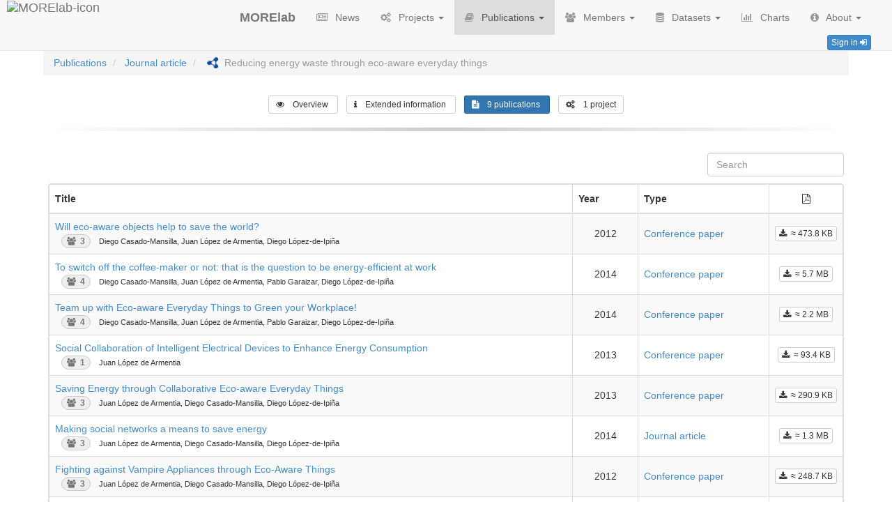

--- FILE ---
content_type: text/html; charset=utf-8
request_url: https://morelab.deusto.es/publications/info/reducing-energy-waste-through-eco-aware-everyday-things/related_publications/
body_size: 44117
content:


<!DOCTYPE html>
    <head>
        <!--[if IE]>
            <meta http-equiv="X-UA-Compatible" content="IE=edge" />
        <![endif]-->

        <title>
            MORElab
            
             - Reducing energy waste through eco-aware everyday things - Related publications
            
        </title>

        
            <link rel="shortcut icon" href="/media/research_group/favicon.ico" />
        

        <meta charset="utf-8" />

        <meta name="robots" content="index, follow" />
        <meta name="keywords" content="morelab, internet, deustotech, deusto, deusto institute of technology, research, investigación, tecnológico fundación deusto, mobile, context, aware, semantic, aal, ambient assisted living, future internet, smartlab, smart environments, smart, fuzzy, wireless, internet of things, semantic web, faculty of engineering, university of deusto, ict, linked data, linked open data, societal challenges" />

        <meta name="description" content="MORElab, the research group behind the Societal Challenges unit of DeustoTech at Deusto Institute of Technology at the Faculty of Engineering of the University of Deusto. The aim of our group is to contribute with ICT innovations and research towards improving users quality of life through more intelligent and personalised environments and services." />
        <meta name="author" content="" />

        <meta name="viewport" content="width=device-width, initial-scale=1.0" />

        

    <meta name="twitter:card" content="summary" />
    <meta name="twitter:site" content="@deustoMORElab" />
    <meta name="twitter:title" content="MORElab - Envisioning Future Internet" />
    <meta name="twitter:description" content="Research group behind the Societal Challenges unit belonging to DeustoTech - Deusto Institute of Technology at the Faculty of Engineering of the University of Deusto." />
    <meta name="twitter:url" content="http://morelab.deusto.es/" />
    <meta name="twitter:image" content="http:/morelab.deusto.es/publications/info/reducing-energy-waste-through-eco-aware-everyday-things/related_publications/media/research_group/twitter_card_image.png" />



        <link rel="stylesheet" href="/static/css/jquery-ui.min.css" />

        <link rel="stylesheet" href="/static/css/bootstrap.min.css" />

        <link rel="stylesheet" href="/static/css/style.css" />

        <link rel="stylesheet" href="/static/css/font-awesome.min.css" />

        <link rel="stylesheet" href="/static/css/bootstrap-select.min.css" />

        <link rel="stylesheet" href="/static/css/bootstrap-datetimepicker.min.css" />

        <link rel="stylesheet" href="/static/css/bootstrap-tokenfield.min.css" />

        <link rel="stylesheet" href="/static/css/tokenfield-typeahead.min.css" />

        <link href='https://fonts.googleapis.com/css?family=Open+Sans' rel='stylesheet' type='text/css' />

        

    <link rel="stylesheet" href="/static/css/bootstrap-table.min.css" />


    </head>

    <body>
        <div id="wrap">
            <div class="container">

                <nav class="navbar navbar-default navbar-fixed-top">
                    <div class="container-fluid">
                        <div class="navbar-header">
                            <button id="coll-btn" type="button" class="navbar-toggle collapsed" data-toggle="collapse" data-target="#collapsible-navbar">
                                <span class="sr-only">Toggle navigation</span>
                                <span class="icon-bar"></span>
                                <span class="icon-bar"></span>
                                <span class="icon-bar"></span>
                            </button>

                            <a class="navbar-brand" href="/">
                                
                                    <img id="brand-logo" alt="MORElab-icon" src="/media/research_group/official_logo.png"/>
                                

                                <span id="brand-text">
                                    MORElab
                                </span>
                            </a>
                        </div>

                        <div class="collapse navbar-collapse" id="collapsible-navbar">
                            <ul class="nav navbar-nav">
                                <li id="news-nav">
                                    <a href="/news/">
                                        <i class="fa fa-newspaper-o fa-grey"></i>
                                        News
                                    </a>
                                </li>

                                <li id="projects-nav" class="dropdown">
                                    <a href="/projects/" class="dropdown-toggle" data-toggle="dropdown" role="button" aria-expanded="false">
                                        <i class="fa fa-gears fa-grey"></i>
                                        Projects <span class="caret"></span>
                                    </a>

                                    <ul class="dropdown-menu" role="menu">
                                        <li>
                                            <a href="/projects/">
                                                160 projects
                                            </a>
                                        </li>

                                        <li class="divider"></li>

                                        
                                            <li>
                                                <a href="/projects/project_type/project/">
                                                    56 projects
                                                </a>
                                            </li>
                                        
                                            <li>
                                                <a href="/projects/project_type/research-contract/">
                                                    2 research contracts
                                                </a>
                                            </li>
                                        
                                            <li>
                                                <a href="/projects/project_type/development-project/">
                                                    7 development projects
                                                </a>
                                            </li>
                                        
                                            <li>
                                                <a href="/projects/project_type/innovation-project/">
                                                    25 innovation projects
                                                </a>
                                            </li>
                                        
                                            <li>
                                                <a href="/projects/project_type/external-project/">
                                                    1 external project
                                                </a>
                                            </li>
                                        
                                            <li>
                                                <a href="/projects/project_type/internal-project/">
                                                    14 internal projects
                                                </a>
                                            </li>
                                        
                                            <li>
                                                <a href="/projects/project_type/research-project/">
                                                    26 research projects
                                                </a>
                                            </li>
                                        
                                            <li>
                                                <a href="/projects/project_type/applied-research-project/">
                                                    29 applied research projects
                                                </a>
                                            </li>
                                        

                                        <li class="divider"></li>

                                        <li class="rss-link">
                                            <span>
                                                <a href="/projects/feed/">
                                                    <i class="fa fa-rss"></i>&emsp;Subscribe
                                                </a>
                                            </span>
                                        </li>
                                    </ul>
                                </li>

                                <li id="publications-nav" class="dropdown">
                                    <a href="/publications/1/" class="dropdown-toggle" data-toggle="dropdown" role="button" aria-expanded="false">
                                    <i class="fa fa-book fa-grey"></i>
                                        Publications <span class="caret"></span>
                                    </a>

                                    <ul class="dropdown-menu" role="menu">
                                        <li>
                                            <a href="/publications/1/">
                                                550 publications
                                            </a>
                                        </li>

                                        <li class="divider"></li>

                                        
                                            <li>
                                                <a href="/publications/publication_type/ConferencePaper/">
                                                    284 conference papers
                                                </a>
                                            </li>
                                        
                                            <li>
                                                <a href="/publications/publication_type/Book/">
                                                    5 books
                                                </a>
                                            </li>
                                        
                                            <li>
                                                <a href="/publications/publication_type/MagazineArticle/">
                                                    20 magazine articles
                                                </a>
                                            </li>
                                        
                                            <li>
                                                <a href="/publications/publication_type/JournalArticle/">
                                                    174 journal articles
                                                </a>
                                            </li>
                                        
                                            <li>
                                                <a href="/publications/publication_type/BookSection/">
                                                    67 book sections
                                                </a>
                                            </li>
                                        

                                        
                                            <li class="divider"></li>

                                            <li>
                                                <a href="/publications/phd_dissertations/">
                                                    22 PhD dissertations
                                                </a>
                                            </li>
                                        

                                        <li class="divider"></li>

                                        <li class="rss-link">
                                            <span>
                                                <a href="/publications/feed/">
                                                    <i class="fa fa-rss"></i>&emsp;Subscribe
                                                </a>
                                            </span>
                                        </li>
                                    </ul>
                                </li>

                                <li id="members-nav" class="dropdown">
                                    <a href="" class="dropdown-toggle" data-toggle="dropdown" role="button" aria-expanded="false">
                                        <i class="fa fa-users fa-grey"></i>
                                        Members <span class="caret"></span>
                                    </a>

                                    <ul class="dropdown-menu" role="menu">

                                        <li>
                                            <a href="/people/members/">
                                                Members
                                            </a>
                                        </li>

                                        <li>
                                            <a href="/people/former_members/">
                                                Former members
                                            </a>
                                        </li>

                                        <li class="divider"></li>

                                        <li>
                                            <a href="/people/awards/">
                                                Awards
                                            </a>
                                        </li>
                                    </ul>
                                </li>


                                <li id="dataset-nav" class="dropdown">
                                    <a href="" class="dropdown-toggle" data-toggle="dropdown" role="button" aria-expanded="false">
                                        <i class="fa fa-database fa-grey"></i>
                                        Datasets <span class="caret"></span>
                                    </a>

                                    <ul class="dropdown-menu" role="menu">
                                        <li>
                                            <a href=/datasets/>
                                                Overview
                                            </a>
                                        </li>
                                    </ul>
                                </li>

                                <li id="charts-nav">
                                    <a href="/charts/">
                                        <i class="fa fa-bar-chart fa-grey"></i>
                                        Charts
                                    </a>
                                </li>

                                <li id="about-nav" class="dropdown">
                                    <a href="" class="dropdown-toggle" data-toggle="dropdown" role="button" aria-expanded="false">
                                        <i class="fa fa-info-circle fa-grey"></i>
                                        About <span class="caret"></span>
                                    </a>

                                    <ul class="dropdown-menu" role="menu">

                                        
                                            <li>
                                                <a href="/about/morelab/">
                                                    MORElab
                                                </a>
                                            </li>
                                        

                                        <li class="divider"></li>

                                        <li>
                                            <a href="/about/collaborations/">
                                                Collaborations
                                            </a>
                                        </li>
                                    </ul>
                                </li>
                            </ul>

                            <div class="login-box">
                                
                                    <a href="/login/" type="button" class="btn btn-labeled btn-primary btn-xs pull-right">
                                        Sign in
                                        <span class="btn-label btn-label-right">
                                            <i class="fa fa-sign-in"></i>
                                        </span>
                                    </a>
                                
                            </div>
                        </div>
                    </div>
                </nav>

                <div id="main-container" class="container">
                    

    <ol class="breadcrumb">
        <li>
            <a href="/publications/1/">Publications</a>
        </li>

        <li>
            <a href="/publications/publication_type/JournalArticle/">
                Journal article
            </a>
        </li>

        <li class="active">
            
        <a target='_blank' href='http://apps.morelab.deusto.es/labman/resource/publications/reducing-energy-waste-through-eco-aware-everyday-things'>
            <img class='rdf-icon' alt='RDF description' title='RDF description' src='/static/img/rdf.png'/>
        </a>
    
            Reducing energy waste through eco-aware everyday things
        </li>
    </ol>

    <div class="entity-info-nav">
        <a id="publication_overview" class="active" href="/publications/info/reducing-energy-waste-through-eco-aware-everyday-things/">
            <i class="fa fa-eye"></i>
            <span class="hidden-xs hidden-sm">
                Overview
            </span>
        </a>

        <a id="publication_ext_info" class="active" href="/publications/info/reducing-energy-waste-through-eco-aware-everyday-things/extended_information/">
            <i class="fa fa-info"></i>
            <span class="hidden-xs hidden-sm">
                Extended information
            </span>
        </a>

        
            <a id="publication_related_pubs" href="/publications/info/reducing-energy-waste-through-eco-aware-everyday-things/related_publications/">
                <i class="fa fa-file-text"></i>
                <span class="hidden-xs hidden-sm">
                    9 publications
                </span>
            </a>
        

        
            <a id="publication_related_projects" href="/publications/info/reducing-energy-waste-through-eco-aware-everyday-things/related_projects/">
                <i class="fa fa-gears"></i>
                <span class="hidden-xs hidden-sm">
                    1 project
                </span>
            </a>
        
    </div>

    <div class="soften"></div>

    <div class="entity-info-content">
        

    

<div class="row">
    <table class="table table-striped table-bordered table-hover table-responsive" data-toggle="table" data-search="true" data-pagination="true">
        <thead>
            <tr>
                <th class="col-md-8">Title</th>
                <th class="col-md-1" data-field="year" data-sortable="true">Year</th>
                <th class="col-md-2" data-field="type" data-sortable="true">Type</th>
                <th class="col-md-1 text-center">
                    <i class="fa fa-file-pdf-o"></i>
                </th>
            </tr>
        </thead>

        <tbody>
            
                <tr class="vertical-alignment">
                    <td class="col-md-8">
                        <a href="/publications/info/will-eco-aware-objects-help-to-save-the-world/">
                            Will eco-aware objects help to save the world?
                        </a>

                        <br>

                        
<div class="publication-authors">
    <p>
        <span class="badge">
            <i class="fa fa-users"></i>
            3
        </span>

        
            Diego Casado-Mansilla,
        
            Juan López de Armentia,
        
            Diego López-de-Ipiña
        
    </p>
</div>

                    </td>

                    <td class="col-md-1 centered">
                        2012
                    </td>

                    <td class="col-md-2">
                        <a href="/publications/publication_type/ConferencePaper/">
                            Conference paper
                        </a>
                    </td>

                    <td class="col-md-1 centered">
                        
                            <a target="_blank" class="btn btn-default btn-xs" href="/media/publications/2012/conferencepaper/will-eco-aware-objects-help-to-save-the-world.pdf">
                                <i class="fa fa-download"></i>
                                &nbsp;&asymp; 473.8 KB
                            </a>
                        
                    </td>
                </tr>
            
                <tr class="vertical-alignment">
                    <td class="col-md-8">
                        <a href="/publications/info/to-switch-off-the-coffee-maker-or-not-that-is-the-question-to-be-energy-efficient-at-work/">
                            To switch off the coffee-maker or not: that is the question to be energy-efficient at work
                        </a>

                        <br>

                        
<div class="publication-authors">
    <p>
        <span class="badge">
            <i class="fa fa-users"></i>
            4
        </span>

        
            Diego Casado-Mansilla,
        
            Juan López de Armentia,
        
            Pablo Garaizar,
        
            Diego López-de-Ipiña
        
    </p>
</div>

                    </td>

                    <td class="col-md-1 centered">
                        2014
                    </td>

                    <td class="col-md-2">
                        <a href="/publications/publication_type/ConferencePaper/">
                            Conference paper
                        </a>
                    </td>

                    <td class="col-md-1 centered">
                        
                            <a target="_blank" class="btn btn-default btn-xs" href="/media/publications/2014/conferencepaper/to-switch-off-the-coffee-maker-or-not-that-is-the-question-to-be-energy-efficient-at-work.pdf">
                                <i class="fa fa-download"></i>
                                &nbsp;&asymp; 5.7 MB
                            </a>
                        
                    </td>
                </tr>
            
                <tr class="vertical-alignment">
                    <td class="col-md-8">
                        <a href="/publications/info/team-up-with-eco-aware-everyday-things-to-green-your-workplace/">
                            Team up with Eco-aware Everyday Things to Green your Workplace!
                        </a>

                        <br>

                        
<div class="publication-authors">
    <p>
        <span class="badge">
            <i class="fa fa-users"></i>
            4
        </span>

        
            Diego Casado-Mansilla,
        
            Juan López de Armentia,
        
            Pablo Garaizar,
        
            Diego López-de-Ipiña
        
    </p>
</div>

                    </td>

                    <td class="col-md-1 centered">
                        2014
                    </td>

                    <td class="col-md-2">
                        <a href="/publications/publication_type/ConferencePaper/">
                            Conference paper
                        </a>
                    </td>

                    <td class="col-md-1 centered">
                        
                            <a target="_blank" class="btn btn-default btn-xs" href="/media/publications/2014/conferencepaper/team-up-with-eco-aware-everyday-things-to-green-your-workplace.pdf">
                                <i class="fa fa-download"></i>
                                &nbsp;&asymp; 2.2 MB
                            </a>
                        
                    </td>
                </tr>
            
                <tr class="vertical-alignment">
                    <td class="col-md-8">
                        <a href="/publications/info/social-collaboration-of-intelligent-electrical-devices-to-enhance-energy-consumption/">
                            Social Collaboration of Intelligent Electrical Devices to Enhance Energy Consumption
                        </a>

                        <br>

                        
<div class="publication-authors">
    <p>
        <span class="badge">
            <i class="fa fa-users"></i>
            1
        </span>

        
            Juan López de Armentia
        
    </p>
</div>

                    </td>

                    <td class="col-md-1 centered">
                        2013
                    </td>

                    <td class="col-md-2">
                        <a href="/publications/publication_type/ConferencePaper/">
                            Conference paper
                        </a>
                    </td>

                    <td class="col-md-1 centered">
                        
                            <a target="_blank" class="btn btn-default btn-xs" href="/media/publications/2013/conferencepaper/social-collaboration-of-intelligent-electrical-devices-to-enhance-energy-consumption.pdf">
                                <i class="fa fa-download"></i>
                                &nbsp;&asymp; 93.4 KB
                            </a>
                        
                    </td>
                </tr>
            
                <tr class="vertical-alignment">
                    <td class="col-md-8">
                        <a href="/publications/info/saving-energy-through-collaborative-eco-aware-everyday-things/">
                            Saving Energy through Collaborative Eco-aware Everyday Things
                        </a>

                        <br>

                        
<div class="publication-authors">
    <p>
        <span class="badge">
            <i class="fa fa-users"></i>
            3
        </span>

        
            Juan López de Armentia,
        
            Diego Casado-Mansilla,
        
            Diego López-de-Ipiña
        
    </p>
</div>

                    </td>

                    <td class="col-md-1 centered">
                        2013
                    </td>

                    <td class="col-md-2">
                        <a href="/publications/publication_type/ConferencePaper/">
                            Conference paper
                        </a>
                    </td>

                    <td class="col-md-1 centered">
                        
                            <a target="_blank" class="btn btn-default btn-xs" href="/media/publications/2013/conferencepaper/saving-energy-through-collaborative-eco-aware-everyday-things.pdf">
                                <i class="fa fa-download"></i>
                                &nbsp;&asymp; 290.9 KB
                            </a>
                        
                    </td>
                </tr>
            
                <tr class="vertical-alignment">
                    <td class="col-md-8">
                        <a href="/publications/info/making-social-networks-a-means-to-save-energy/">
                            Making social networks a means to save energy
                        </a>

                        <br>

                        
<div class="publication-authors">
    <p>
        <span class="badge">
            <i class="fa fa-users"></i>
            3
        </span>

        
            Juan López de Armentia,
        
            Diego Casado-Mansilla,
        
            Diego López-de-Ipiña
        
    </p>
</div>

                    </td>

                    <td class="col-md-1 centered">
                        2014
                    </td>

                    <td class="col-md-2">
                        <a href="/publications/publication_type/JournalArticle/">
                            Journal article
                        </a>
                    </td>

                    <td class="col-md-1 centered">
                        
                            <a target="_blank" class="btn btn-default btn-xs" href="/media/publications/2014/journalarticle/making-social-networks-a-means-to-save-energy.pdf">
                                <i class="fa fa-download"></i>
                                &nbsp;&asymp; 1.3 MB
                            </a>
                        
                    </td>
                </tr>
            
                <tr class="vertical-alignment">
                    <td class="col-md-8">
                        <a href="/publications/info/fighting-against-vampire-appliances-through-eco-aware-things/">
                            Fighting against Vampire Appliances through Eco-Aware Things
                        </a>

                        <br>

                        
<div class="publication-authors">
    <p>
        <span class="badge">
            <i class="fa fa-users"></i>
            3
        </span>

        
            Juan López de Armentia,
        
            Diego Casado-Mansilla,
        
            Diego López-de-Ipiña
        
    </p>
</div>

                    </td>

                    <td class="col-md-1 centered">
                        2012
                    </td>

                    <td class="col-md-2">
                        <a href="/publications/publication_type/ConferencePaper/">
                            Conference paper
                        </a>
                    </td>

                    <td class="col-md-1 centered">
                        
                            <a target="_blank" class="btn btn-default btn-xs" href="/media/publications/2012/conferencepaper/fighting-against-vampire-appliances-through-eco-aware-things.pdf">
                                <i class="fa fa-download"></i>
                                &nbsp;&asymp; 248.7 KB
                            </a>
                        
                    </td>
                </tr>
            
                <tr class="vertical-alignment">
                    <td class="col-md-8">
                        <a href="/publications/info/embedding-intelligent-eco-aware-systems-within-everyday-things-to-increase-peoples-energy-awareness/">
                            Embedding Intelligent Eco-aware Systems within Everyday Things to Increase People’s Energy Awareness
                        </a>

                        <br>

                        
<div class="publication-authors">
    <p>
        <span class="badge">
            <i class="fa fa-users"></i>
            5
        </span>

        
            Diego Casado-Mansilla,
        
            Juan López de Armentia,
        
            Ventura, Daniela,
        
            Garaizar, Pablo,
        
            Diego López-de-Ipiña
        
    </p>
</div>

                    </td>

                    <td class="col-md-1 centered">
                        2015
                    </td>

                    <td class="col-md-2">
                        <a href="/publications/publication_type/JournalArticle/">
                            Journal article
                        </a>
                    </td>

                    <td class="col-md-1 centered">
                        
                            <a target="_blank" class="btn btn-default btn-xs" href="/media/publications/2015/journalarticle/embedding-intelligent-eco-aware-systems-within-everyday-things-to-increase-peoples-energy-awareness.pdf">
                                <i class="fa fa-download"></i>
                                &nbsp;&asymp; 3.8 MB
                            </a>
                        
                    </td>
                </tr>
            
                <tr class="vertical-alignment">
                    <td class="col-md-8">
                        <a href="/publications/info/ariima-a-real-iot-implementation-of-a-machine-learning-architecture-for-reducing-energy-consumption/">
                            ARIIMA: A Real IoT Implementation of a Machine-Learning Architecture for Reducing Energy Consumption
                        </a>

                        <br>

                        
<div class="publication-authors">
    <p>
        <span class="badge">
            <i class="fa fa-users"></i>
            6
        </span>

        
            Daniela Ventura,
        
            Diego Casado-Mansilla,
        
            Juan López de Armentia,
        
            Pablo Garaizar,
        
            Diego López-de-Ipiña,
        
            Vincenzo Catania
        
    </p>
</div>

                    </td>

                    <td class="col-md-1 centered">
                        2014
                    </td>

                    <td class="col-md-2">
                        <a href="/publications/publication_type/BookSection/">
                            Book section
                        </a>
                    </td>

                    <td class="col-md-1 centered">
                        
                            <a target="_blank" class="btn btn-default btn-xs" href="/media/publications/2014/booksection/ariima-a-real-iot-implementation-of-a-machine-learning-architecture-for-reducing-energy-consumption.pdf">
                                <i class="fa fa-download"></i>
                                &nbsp;&asymp; 1.2 MB
                            </a>
                        
                    </td>
                </tr>
            
        </tbody>
    </table>
</div>



    </div>


                </div>
            </div>

            <div id="push"></div>
        </div>

        <footer>
            

<div class="soften"></div>

<div class="row">
    
        <div class="col-md-4 footer-object">
            <h4>
                Where we are
                
                    &emsp;
                    <a id="map-link" target="_blank" href="http://goo.gl/maps/qNEIz">
                        (view on map)
                    </a>
                
            </h4>

            <div class="footer-content">
                <address>
                    <p><span style="color: rgb(51, 51, 51);">Engineering faculty - 4</span><span style="box-sizing: border-box; -webkit-tap-highlight-color: rgba(0, 0, 0, 0); position: relative; vertical-align: baseline; top: -0.5em; color: rgb(51, 51, 51);">th</span><span style="color: rgb(51, 51, 51);"> floor</span><br style="box-sizing: border-box; -webkit-tap-highlight-color: rgba(0, 0, 0, 0); color: rgb(51, 51, 51);"><span style="color: rgb(51, 51, 51);">Avda. Universidades, 24</span><br style="box-sizing: border-box; -webkit-tap-highlight-color: rgba(0, 0, 0, 0); color: rgb(51, 51, 51);"><span style="color: rgb(51, 51, 51);">Bilbao (Bizkaia)</span><br style="box-sizing: border-box; -webkit-tap-highlight-color: rgba(0, 0, 0, 0); color: rgb(51, 51, 51);"><span style="color: rgb(51, 51, 51);">48007 - Spain<span id="pastemarkerend_46993"></span></span><br>

</p>
                </address>


            </div>
        </div>
    

    
        <div class="col-md-4 footer-object">
            <h4>
                Contact us
            </h4>

            <div class="footer-content">
                
                    <p>
                        <i class="fa fa-phone fa-grey"></i>&emsp;
                        <a href="tel:+34 944 13-90-03">
                            +34 944 13-90-03
                        </a>

                        
                            &emsp;<strong>ext:</strong> 2548
                        
                    </p>
                

                
                    <p>
                        <i class="fa fa-envelope-o fa-grey"></i>&emsp;
                        <a target="_blank" href="mailto:dipina@deusto.es">
                            dipina@deusto.es
                        </a>
                    </p>
                

                
                    <p>
                        <i class="fa fa-user fa-grey"></i>&emsp;<strong>Dr. Diego López de Ipiña</strong>
                    </p>
                
            </div>
        </div>
    

    
        <div class="col-md-4 footer-object">
            <h4>
                Find us on
            </h4>

            <div class="footer-content row">
                
                    <a target="_blank" href="https://github.com/morelab" title="GitHub">
                        <img class="img-responsive col-md-2 col-sm-2 col-xs-2" src="/media/research_group/social_profiles/github.png" alt="github-icon" />
                    </a>
                
                    <a target="_blank" href="http://www.slideshare.net/Morelab" title="SlideShare">
                        <img class="img-responsive col-md-2 col-sm-2 col-xs-2" src="/media/research_group/social_profiles/slideshare.png" alt="slideshare-icon" />
                    </a>
                
                    <a target="_blank" href="https://twitter.com/deustoMORElab" title="Twitter">
                        <img class="img-responsive col-md-2 col-sm-2 col-xs-2" src="/media/research_group/social_profiles/twitter.png" alt="twitter-icon" />
                    </a>
                
                    <a target="_blank" href="https://www.youtube.com/user/deustomorelab" title="YouTube">
                        <img class="img-responsive col-md-2 col-sm-2 col-xs-2" src="/media/research_group/social_profiles/youtube.png" alt="youtube-icon" />
                    </a>
                
            </div>
        </div>
    
</div>

<div id="powered-by-labman" class="row">
    <em>Powered by</em>&emsp;<a target="_blank" href="https://github.com/OscarPDR/labman_ud">labman_ud</a>
    
        <b>&bull;</b> <em>Read our</em>&emsp;<a target="_blank" href=https://www.deusto.es/cs/Satellite/deusto/en/university-deusto/information-about-deusto/the-university/privacidad?cambioidioma=si>Legal information</a>
    
</div>
r
        </footer>

        <script src="/static/js/jquery-2.1.1.min.js"></script>
        <script src="/static/js/moment.min.js"></script>
        <script src="/static/js/bootstrap-select.min.js"></script>
        <script src="/static/js/bootstrap-datetimepicker.min.js"></script>
        <script src="/static/js/bootstrap.min.js"></script>

        <script src="/static/django_ajax/js/jquery.ajax.min.js"></script>

        <script>
            
        </script>

        <script>
            function sleep(milliseconds, callback) {
                setTimeout(function() {
                    if(typeof callback == 'function') {
                        callback();
                    }
                }
                , milliseconds);
            };
        </script>

        <script>
            sleep(250, function() {
                var new_width = ($('#brand-logo').width() * 48) / $('#brand-logo').height();

                $('#brand-logo').height('48px');
                $('#brand-logo').width(new_width + 'px');

                $('#brand-logo').css('visibility', 'visible');

                $('#brand-text').css("padding-left", 10 + new_width + "px");
            });
        </script>

        <script>
            // This script is used to select the name of the group
            change_group_name = function () {
                if ($('#coll-btn').is(":visible")) {
                    $('#brand-text').text('MORElab');
                }
                else {
                    $('#brand-text').text('MORElab');
                };
            };

            // Window resize detect
            $(window).resize(function() {
                change_group_name();
            });
            // Set the name of the group
            $(document).ready(function() {
                change_group_name();
            });
        </script>

        
            <script>
                var _gaq = _gaq || [];
                _gaq.push(['_setAccount', 'UA-15127034-1']);
                _gaq.push(['_trackPageview']);

                (function() {
                    var ga = document.createElement('script'); ga.type = 'text/javascript'; ga.async = true;
                    ga.src = ('https:' == document.location.protocol ? 'https://' : 'http://') + 'stats.g.doubleclick.net/dc.js';
                    var s = document.getElementsByTagName('script')[0]; s.parentNode.insertBefore(ga, s);
                })();
            </script>
        

        <script src="/static/js/konami.js"></script>

        <script>
            var success = function() {
                $("body").append(
                    $.getScript("https://rawgit.com/mediaupstream/LOLTranslate.js/master/bookmarklet.js")
                );
            };

            var konami = new Konami(success);
        </script>

        

    <script>
        $('#publications-nav').addClass('active');
    </script>

    <script>
        $('#publication_overview').removeClass('active');
        $('#publication_ext_info').removeClass('active');
        $('#publication_related_pubs').removeClass('active');
        $('#publication_related_projects').removeClass('active');
    </script>

    <script>
        $('#publication-tag-cloud').width($('#tag-cloud-container').width() + 'px');
        var custom_height = $('#publication-tag-cloud').width() * 0.5;

        if (custom_height > 125) {
            custom_height = 125;
        }

        $('#tag-cloud-container').height(custom_height + 'px');
        $('#publication-tag-cloud').height(custom_height + 'px');
    </script>

    <script src="/static/js/jqcloud-1.0.4.min.js"></script>

    <script>
        var word_array = [
            
                {text: "Coffee Machines", weight: "6", link:"/publications/tag/coffee-machines/"},
            
                {text: "Eco-aware Everyday Things", weight: "3", link:"/publications/tag/eco-aware-everyday-things/"},
            
                {text: "Eco-Awareness", weight: "6", link:"/publications/tag/eco-awareness/"},
            
                {text: "Energy-Efficiency", weight: "4", link:"/publications/tag/energy-efficiency/"},
            
                {text: "Predictive Models", weight: "2", link:"/publications/tag/predictive-models/"},
            
                {text: "smart everyday objects", weight: "3", link:"/publications/tag/smart-everyday-objects/"},
            
                {text: "Social Devices", weight: "3", link:"/publications/tag/social-devices/"},
            
                {text: "Sustainability", weight: "2", link:"/publications/tag/sustainability/"},
            
        ];

        $(function() {
            $("#publication-tag-cloud").jQCloud(word_array);
        });
    </script>

    

    <script>
        $('#publication_related_pubs').addClass('active');
    </script>

    <script src="/static/js/bootstrap-table.min.js"></script>

    <script>
        function queryParams() {
            return {
                type: 'owner',
                sort: 'updated',
                direction: 'desc',
                per_page: 100,
                page: 1
            };
        };

        $('ul.pagination').addClass('pagination-sm');
    </script>




    </body>
</html>




--- FILE ---
content_type: text/css
request_url: https://morelab.deusto.es/static/css/style.css
body_size: 16121
content:
@media(max-width:767px){
    #total_funds_select_panel {
        padding-bottom: 15px;
    }
}

@media (max-width: 1235px) {
    .navbar-header {
        float: none;
    }
    .navbar-left,.navbar-right {
        float: none !important;
    }
    .navbar-toggle {
        display: block;
    }
    .navbar-collapse {
        border-top: 1px solid transparent;
        box-shadow: inset 0 1px 0 rgba(255,255,255,0.1);
    }
    .navbar-fixed-top {
        top: 0;
        border-width: 0 0 1px;
    }
    .navbar-collapse.collapse {
        display: none!important;
    }
    .navbar-nav {
        float: none!important;
        margin-top: 7.5px;
    }
    .navbar-nav>li {
        float: none;
    }
    .navbar-nav>li>a {
        padding-top: 10px;
        padding-bottom: 10px;
    }
    .collapse.in{
        display:block !important;
    }
}

@-moz-document url-prefix() {
    #expand-form-panel {
        position: absolute;
    }
}

.inline-group td.original p { display:none; }
* {
    -webkit-tap-highlight-color: rgba(0, 0, 0, 0);
}

a:hover {
    text-decoration: none;
}

html, body {
    height: 100%;
}

body {
    padding-top: 65px;
}

h5, h6 {
    font-weight: bold;
}

#form-section {
    margin: 0 1em;
}

#search-text {
    float: left;
    margin-right: 1em;
    width: calc(100% - 3.6em);
}

#extended-form {
    padding-top: 1em;
    display: none;
}

#extended-form-title {
    display: none;
}

#publication_to_year {
    display: none;
}

.publication-authors {
    display: inline-block;
}

.publication-authors p span {
    margin: 0 0.75em;
    border: 1px solid #ccc;
    background-color: #eee;
    color: #777;
}

#between_panel {
    text-align: center;
}

#between_section {
    display: none;
}

.glyphicon-remove {
    vertical-align: bottom;
    font-size: 18px;
}

.ui-autocomplete {
    max-height: 200px;
    overflow-y: scroll;
    overflow-x: hidden;
}

.typeahead.dropdown-menu {
    min-width: calc(100% - 30px);
}

.publication-authors p span i {
    margin-right: 0.25em;
}

.publication-authors p {
    font-size: 0.75em;
    margin: 0;
}

#author-list {
    display: block;
    color: #777;
    font-weight: bold;
    padding-bottom: 1em;
}

#author-list i {
    margin-left: 1em;
}

#project-list {
    display: block;
    color: #777;
    font-weight: bold;
    padding-bottom: 1em;
}

#project-list i {
    margin-left: 1em;
}

.project-code {
    margin-left: 1.5em;
    font-weight: bold;
    font-size: 0.75em;
    color: #777;
}

.rss-link {
    text-align: center;
    margin-bottom: 9px;
}

.rss-link a {
    background-color: #f60;
    display: inline;
    padding: 0.2em 0.6em 0.3em;
    font-size: 75%;
    font-weight: 700;
    line-height: 1;
    color: #FFF;
    text-align: center;
    white-space: nowrap;
    vertical-align: baseline;
    border-radius: 0.25em;
}

.status-not-started {
    color: #999;
    margin-left: 0.75em;
}

.status-ongoing {
    color: #5cb85c;
    margin-left: 0.75em;
}

.status-finished {
    color: #f22;
    margin-left: 0.75em;
}

#brand-logo {
    position: absolute;
    top: 1px;
    left: 10px;
    visibility: hidden;
}

#brand-text {
    font-weight: bold;
}

.breadcrumb > li.active > a {
    color: #999;
}

.login-box {
    position: relative;
    display: block;
    padding: 10px 15px;
}

.navbar-nav > li > a > i {
    margin-right: 0.5em;
}

.navbar-default .navbar-nav > li > a:hover {
    background-color: #eee;
}

.navbar-default .navbar-nav > .active > a {
    background-color: #ddd;
}

#principal-h1 {
    font-family: 'Open Sans', cursive;
    color: #999;
    margin-top: 0;
}

#principal-h1 > img {
    margin: 0.5em;
}

#wrap {
    min-height: 100%;
    height: auto !important;
    height: 100%;
    margin: 0 auto -3em;
}

textarea {
    width: 90%;
}

.centered {
    text-align: center;
}

.main-page > .span3 > a {
    text-align: center;
    display: block;
}

.accordion-toggle {
    text-decoration: none;
}

.accordion-toggle:hover {
    text-decoration: none;
}

div.jqcloud {
  margin: auto;
}

h4 {
    padding-top: 1em;
}

.tag {
    margin-top: 0.5em;
    list-style-type: none;
}

#document-download {
    margin: 0.5em;
    max-width: 75px;
}

#publication-type {
    float: right
}

#publication-abstract {
    text-align: justify;
}

#project-tag-cloud, #publication-tag-cloud, #dataset-tag-cloud {
    border: 1px solid #ccc;
    border-radius: 0.75em;
}

#project-type {
    float: right
}

#entity-title {
    padding-bottom: 1.5em;
    margin-left: 1.5em;
}

.entity-info-nav {
    text-align: center;
    padding: 0.75em 0;
}

.entity-info-nav > a {
    margin: 0.5em;
    padding: 5px 10px;
    font-size: 12px;
    line-height: 1.5;
    border-radius: 3px;
    color: #333;
    background-color: #fff;
    border: 1px solid #ccc;
}

.entity-info-nav > a:hover {
    background-color: #ebebeb;
    border-color: #adadad;
}

.entity-info-nav > a.active {
    color: #fff;
    background-color: #3276b1;
    border-color: #285e8e;
}

.entity-info-nav > a > span {
    margin-left: 0.75em;
}

.entity-info-content {
    margin: 0 0.5em;
}

.entity-metadata {
    padding-bottom: 1em;
}

.entity-metadata i {
    margin-right: 1em;
}

table > tbody > tr.vertical-alignment > td {
    vertical-align: middle;
}

#number_of_publications {
    height: 500px;
}

#number_of_projects {
    height: 500px;
}

i.fa.fa-external-link {
    font-size: 0.6em;
    position: relative;
    bottom: 0.6em;

}

.organization-logo {
    max-height: 75px;
    margin-bottom: 1em;
}

.funding-program-logo {
    margin: 1em 0;
    max-width: 75%;
}

#main-container {
    display: block;
    min-height: 500px;
    padding: 0.5em;
    background-color: white;
}

.container {
    padding: 0;
}

.edit-organization-logo {
    margin: 1em;
    width: 25%;
}

.center {
    display: block;
    text-align: center;
    width: 100%;
}

#logo-left {
    float: left;
    margin-left: 15em;
}

#logo-right {
    float: right;
    margin-right: 15em;
}

.tabbable {
    margin-top: 1.5em;
}

.tab-content {
    min-height: 500px;
}

ul.nav.nav-tabs {
    min-height: 500px;
}

#extended-form-tabs {
    min-height: 0;
    margin-top: 1.5em;
    display: none;
}

#member-tabs {
    min-height: 0;
}

#member-tabs > li {
    margin-right: 1.5em;
    margin-bottom: 1.5em;
    border: 1px solid #428bca;
    border-radius: 7px;
}

.tab-divider {
    border-top: #ddd 1px solid;
    padding-bottom: 3px;
    margin-left: 2em;
}

#about-tabs {
    margin: 1em;
}

#about-section {
    margin: 1.5em;
}

.publication-template {
    padding-left: 1.5em;
}

.publication-template p {
    margin-left: 1.5em;
}

#publication-tab-content > .tab-pane {
    border: 1px solid #999;
    border-radius: 0.5em;
    padding: 1.5em;
}

#publication-tab-content > .tab-pane > p {
    text-align: justify;
}

.overview-header {
    padding-bottom: 1.5em;
}

#project-description {
    padding: 0 15px;
    margin: 1em;
    border-left: 5px solid #eee;
    text-align: justify;
}

#project-header {
    display: block;
}

#project-logo {
    max-height: 125px;
}

.project-logo > .img-responsive {
    width: 90%;
    display: inline;
}

.project-template {
    padding-left: 1.5em;
}

.project-template p {
    margin-left: 1.5em;
}

#project-tab-content > .tab-pane {
    border: 1px solid #999;
    border-radius: 0.5em;
    padding: 1.5em;
}

#project-tab-content > .tab-pane > p {
    text-align: justify;
}

#pr_funding_details ul {
    padding-left: 2.5em;
}

.tab-left-btn {
    margin-top: 2em;
    margin-left: 40px;
}

#edit-from-info {
   margin-left: 70px;
}

#employees-form th {
    width: 85px;
    font-weight: normal;
}

#assigned_employee_formset {
    width: 100%;
}

#consortium-members-form th {
    width: 125px;
    font-weight: normal;
}

.dynamic-form {
    margin-bottom: 20px;
    display: block;
}

.dynamic-form th {
    width: 100px;
    padding-top: 5px;
    padding-right: 10px;
    text-align: right;
    font-weight: normal;
}

.dynamic-form td {
    margin-left: 180px;
}

.delete-formset-row {
    margin-left: 1em;
}

.form-actions > button > a {
    margin: 0 1em;
}

.left {
    float: left;
    width: 50%;
    text-align: center;
}

.left a {
    margin-top: 6em;
}

.right {
    float: right;
    width: 50%;
    text-align: center;
}

.pagination {
    float: right;
}

.center {
    text-align: center;
}

/*.form-actions button, a {
    margin: 0 1em;
}*/

#funding-call-info > a {
    margin: 0;
}

.rdf-icon {
    margin-left: 3px;
    margin-top: -3px;
    margin-right: 5px;
    width: 16px;
    height: 16px;
}

.semantic-searcher-results li a {
    line-height: 24px;
}

#chart_div {
    margin: 0 auto;
}

#query-form .control-label {
    width: 100px;
}

#query-form .controls {
    margin-left: 115px;
}

#sparql-query > pre {
    font-size: 10px;
}

#push {
    height: 3em;
}

footer {
    text-align: left;
    width: 100%;
    min-height: 2.5em;
    margin: 0 auto;
    background-color: white;
}

footer > a {
    color: #999;
    padding-left: 1em;
    padding-right: 1em;
}

footer h4 {
    padding-top: 0.5em;
    margin-bottom: 1em;
    font-weight: bold;
}

.footer-content {
    padding-left: 2em;
}

.footer-content img {
    padding: 0;
    margin: 5px;
    -webkit-filter: grayscale(1);
}

.footer-content img:hover {
    -webkit-filter: grayscale(0);
}

.footer-object {
    padding: 0;
    padding-left: 3em;
}

#map-link {
    font-size: 0.75em;
    font-weight: normal;
}

.form-search {
    margin-top: 5px;
    margin-bottom: 0;
}

.circular {
    width: 200px;
    height: 200px;
    border-radius: 100px;
    border: 2px solid #999;
    padding: 3px;
    margin-bottom: 1em;
}

.circular:hover {
    border: 2px solid #222;
}

.label.deustotech-societal-challenges {
    background-color: #449284;
}

.label.deustotech-telecom {
    background-color: #9168a1;
}

.label.morelab {
    background-color: #1f3459;
}

.label.MORElab {
    background-color: #1f3459;
}

.label.DEUSTEK {
    background-color: #D6A319;
}

.label.Learning {
    background-color: #8B535C;
}
.circle-deustotech-societal-challenges {
    color: #449284;
}

.circle-deustotech-telecom {
    color: #9168a1;
}

.circle-morelab {
    color: #1f3459;
}

#member-count {
    margin: 0;
}

#unit-selector {
    padding: 0;
    padding-left: 0.75em;
}

#research-group-team-image {
    box-shadow: 2px 2px 3px black;
    margin-top: 2.5em;
    margin-bottom: 2.5em;
    width: 100%;
}

#research-group-description > p {
    text-align: justify;
    font-weight: 200;
    line-height: 1.4em;
    font-size: 16px;
}

.member {
    margin-bottom: 2.5em;
    padding-bottom: 2.5em;
    max-height: 300px;
}

.member-name {
    font-weight: bold;
}

.member-position {
    font-style: italic;
    color: #999;
}

#member-name > h1 {
    text-align: center;
}

#member-name > p {
    text-align: center;
    font-style: italic;
    color: #999;
}

#profile-picture {
    width: 85%;
    box-shadow: 2px 2px 3px black;
    margin: 0.5em;
    margin-bottom: 0.75em;
    -webkit-border-top-left-radius: 50px;
    -webkit-border-bottom-right-radius: 50px;
    border-top-left-radius: 50px;
    border-bottom-right-radius: 50px;
    border: 0.5em solid #eee;
}

#member-company {
    margin-bottom: 0.75em;
}

.personal-website {
    margin: 1em 0;
}

#member-tab-content > .tab-pane {
    border: 1px solid #999;
    border-radius: 0.5em;
    padding: 1.5em;
}

#member-biography-tab-pane {
    text-align: justify;
}

#member-tab-content > .tab-pane > p {
    text-align: justify;
}

#contact-member {
    margin-bottom: 1em;
}

#contact-member > img {
    margin: 0 1.5em;
}

#contact-member > a {
    margin: 0;
}

#news-body {
    border: 1px solid #999;
    border-radius: 0.5em;
    padding: 1.5em;
}

#news-body > p {
    text-align: justify;
}

.soften {
    height: 5px;
    margin-top: 1em;
    margin-bottom: 1.5em;
    background-image: -webkit-linear-gradient(left, transparent, rgba(0, 0, 0, .2), transparent);
    background-image: -moz-linear-gradient(left, transparent, rgba(0, 0, 0, .2), transparent);
    background-image: -ms-linear-gradient(left, transparent, rgba(0, 0, 0, .2), transparent);
    background-image: -o-linear-gradient(left, transparent, rgba(0, 0, 0, .2), transparent);
    border: 0;
}

.well.latest-news {
    padding: 1em 0.75em 0.5em;
}

.latest-news {
    margin: 1.5em;
}

.latest-news > p {
    font-size: 0.8em;
    text-align: right;
    margin-top: 1.5em;
    margin-bottom: 0;
}

.medals-layout img {
    margin-right: 1em;
}

.funding-amount {
    text-align: right;
}

.bibtex-button {
    margin-top: 1.5em;
}

.bibtex-button > img {
    margin: 0.5em 1.5em;
}

.chart-section {
    margin: 1em;
    min-height: 200px;
}

.chart-section > h4 {
    padding-top: 0;
}

.node {
  stroke: #fff;
  stroke-width: 1.5px;
}

.link {
  stroke: #999;
  stroke-opacity: .6;
}

.graph-label {
    text-shadow: 1px 1px white, -1px -1px white;
    text-shadow: 0 0 0.3em #ddd, 0 0 0.3em #ddd, 0 0 0.3em #ddd;
}

#clean-filters {
    color: #999;
}

#clean-filters:hover {
    color: #666;
}

.indicator-image {
    margin: 0.5em;
}

.highlight, .publication-authors p span.highlight {
    background-color: yellow;
    font-weight: bold;
    border: none;
    margin: 0;
}

.dl-horizontal > .day-number {
    width: 50px;
    font-size: 18px;

}

.dl-horizontal > .news-title {
    margin-left: 100px;
}

.registered-user {
    text-align: right;
}

.funding-row {
    min-height: 225px;
}

.pie-chart-text {
    font: normal 1em Arial;
}

.similarity-buttons {
    padding-top: 20px;
}

.donut-label {
    margin-top: 2.5em;
    margin-bottom: 0.75em;
    text-align: center;
    font-style: italic;
    color: #666;
    height: 3.5em;
}

.donut-chart-percentage {
    font-family: "RamaGothicM-Heavy",Impact,Haettenschweiler,"Franklin Gothic Bold",Charcoal,"Helvetica Inserat","Bitstream Vera Sans Bold","Arial Black",sans-serif;
    font-size: 5rem;
    font-weight: 400;
    line-height: 12rem;
    fill: black;
}

path.color0 {
    /*fill: #1072b8;*/
    fill: #428bca;
}

path.color1 {
    fill: #ccc;
}

.phd-thesis-abstract ul.nav.nav-tabs, .tab-content {
    min-height: 0;
}

.phd-thesis-abstract p {
    text-align: justify;
}

.thesis-title {
    text-align: center;
    font-style: italic;
    color: #999;
}

#powered-by-labman {
    padding-top: 0.75em;
    padding-bottom: 0.5em;
    margin-top: 1em;
    background-color: #e3e3e3;
    text-align: center;
}

.row {
    margin: 0;
}

i.fa-grey {
    color: #999;
}

i.fa-green {
    color: #00cc00;
}

i.fa-red {
    color: #ff0000;
}

i.fa-yellow {
    color: #ffbb33;
}

blockquote footer {
    margin-bottom: 0;
    min-height: 0;
}

.threshold_pills > li > a {
    padding: 3px 15px;
    margin-right: 1em;
}

#parse_btn {
    text-decoration: none;
    color: #428bca;
    text-align: right;
    white-space: nowrap;
    font-weight: 700;
    padding: 0;
}

#parse_btn:hover {
    text-decoration: none;
    color: #2a6496;
}

#pub-child-type-infobox > dd {
    padding-bottom: 0.75em;
    padding-left: 0.5em;
}

#rankings {
    padding-bottom: 1em;
}

.ranking-icon {
    max-width: 50%;
    max-height: 100px;
    margin-bottom: 0.5em;
}

.ranking-name {
    font-size: 1em;
    padding: 0.5em 1.25em;
}

.img-responsive {
    display: inline;
}

.collaborations-item {
    text-align: center;
}

.collaborations-item > img {
    width: 45%;
    margin: 1.5em;
}

.employee-item {
    text-align: center;
}

.blockquote-role {
    font-size: 85%;
    color: #777;
}

.news-related i {
    margin: 0 0.5em;
}

.label-quartile {
    font-size: 1.25em;
    margin-top: -6px;
}

.label-q1 {
    background-color: #3369e8;
}

.label-q2 {
    background-color: #d50f25;
}

.label-q3 {
    background-color: #eeb211;
}

.label-q4 {
    background-color: #009925;
}

.uncertain {
  fill: #7e7e7e;
}

.confirmed {
    fill: #4285F4;
}

.axis text {
    font: 10px sans-serif;
}

.axis path,
.axis line {
    fill: none;
    stroke: #000;
    shape-rendering: crispEdges;
}

.x.axis path {
    display: none;
}

g.y.axis > g.tick > line {
    stroke: #eee;
}

.year {
    color: #f4b400;
}


--- FILE ---
content_type: application/javascript
request_url: https://morelab.deusto.es/static/django_ajax/js/jquery.ajax.min.js
body_size: 3460
content:
function getCookie(name){var cookieValue=null;if(document.cookie&&document.cookie!=''){var cookies=document.cookie.split(';');for(var i=0;i<cookies.length;i++){var cookie=jQuery.trim(cookies[i]);if(cookie.substring(0,name.length+1)==(name+'=')){cookieValue=decodeURIComponent(cookie.substring(name.length+1));break}}}return cookieValue}var csrftoken=getCookie('csrftoken');$.ajaxSetup({crossDomain:false});var ajax=function(url,options){if(typeof url==="object"){options=url;url=options.url}if(!$.isPlainObject(options))options={};options=$.extend({},ajax.DEFAULTS,options);var onSuccess=$.isFunction(options.onSuccess)?options.onSuccess:ajax.DEFAULTS['onSuccess'],onRedirect=$.isFunction(options.onRedirect)?options.onRedirect:ajax.DEFAULTS['onRedirect'],onError=$.isFunction(options.onError)?options.onError:ajax.DEFAULTS['onError'],onComplete=$.isFunction(options.onComplete)?options.onComplete:ajax.DEFAULTS['onComplete'],onBeforeSend=$.isFunction(options.onBeforeSend)?options.onBeforeSend:ajax.DEFAULTS['onBeforeSend'];$.ajax({url:url,type:options.method||'get',data:options.data,beforeSend:function(xhr,settings){if(!csrfSafeMethod(settings.type)&&sameOrigin(settings.url)){xhr.setRequestHeader("X-CSRFToken",csrftoken)}onBeforeSend&&onBeforeSend(xhr,settings)},success:function(response){switch(response.status){case 200:options['process-fragments']&&response.content&&process_fragments(response.content);onSuccess&&onSuccess(response);break;case 301:case 302:if(onRedirect)onRedirect(response.content);else window.location.href=response.content;break;default:if(onError)onError(response);else alert(options.method.toUpperCase()+' '+url+'   '+response.status+' '+response.statusText+'\n'+response.content);break}},error:function(response){if(onError)onError(response);else alert(options.method.toUpperCase()+' '+url+'   '+response.status+' '+response.statusText+'\n'+response.content)},complete:function(response){onComplete&&onComplete(response)}});function csrfSafeMethod(method){return(/^(GET|HEAD|OPTIONS|TRACE)$/.test(method))}function sameOrigin(url){var host=document.location.host;var protocol=document.location.protocol;var sr_origin='//'+host;var origin=protocol+sr_origin;return(url==origin||url.slice(0,origin.length+1)==origin+'/')||(url==sr_origin||url.slice(0,sr_origin.length+1)==sr_origin+'/')||!(/^(\/\/|http:|https:).*/.test(url))}function process_fragments(content){if(content.fragments){for(var s in content.fragments){$(s).replaceWith(content.fragments[s])}}if(content['inner-fragments']){for(var i in content['inner-fragments']){$(i).html(content['inner-fragments'][i])}}if(content['append-fragments']){for(var a in content['append-fragments']){$(a).append(content['append-fragments'][a])}}if(content['prepend-fragments']){for(var p in content['prepend-fragments']){$(p).prepend(content['prepend-fragments'][p])}}}};ajax.DEFAULTS={"process-fragments":true,onSuccess:null,onError:null,onBeforeSend:null,onComplete:null,onRedirect:null};function ajaxMethod(method,url,data,onSuccess,options){if($.isFunction(data)){if($.isPlainObject(onSuccess)){options=onSuccess}onSuccess=data;data=null}options=$.extend({},options,{url:url,method:method,data:data,onSuccess:function(response){$.isFunction(onSuccess)&&onSuccess(response.content)}});ajax(options)}function ajaxPost(url,data,onSuccess,options){ajaxMethod('post',url,data,onSuccess,options)}function ajaxGet(url,data,onSuccess,options){ajaxMethod('get',url,data,onSuccess,options)}